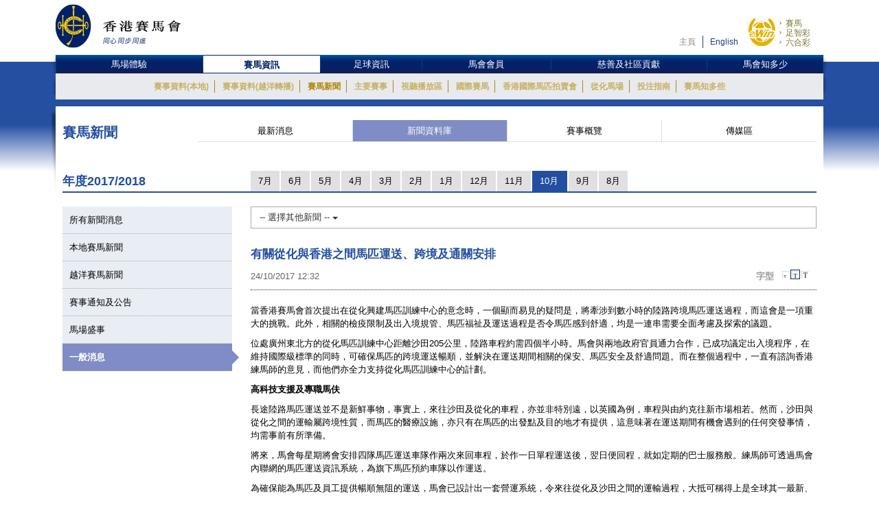

--- FILE ---
content_type: text/html; charset=UTF-8
request_url: https://racingnews.hkjc.com/chinese/2017/10/24/%E6%9C%89%E9%97%9C%E5%BE%9E%E5%8C%96%E8%88%87%E9%A6%99%E6%B8%AF%E4%B9%8B%E9%96%93%E9%A6%AC%E5%8C%B9%E9%81%8B%E9%80%81%E8%B7%A8%E5%A2%83%E5%8F%8A%E9%80%9A%E9%97%9C%E5%AE%89%E6%8E%92/?ncat=circulars&ny=2017&nm=10
body_size: 16267
content:

<!DOCTYPE html>
<html>
	<head>
		
	<meta charset="utf-8" />
	<meta http-equiv="X-UA-Compatible" content="IE=Edge">
	<meta name="viewport" content="width=device-width, initial-scale=1">
	
	<title>有關從化與香港之間馬匹運送、跨境及通關安排 &#8211; 賽馬新聞 &#8211; 香港賽馬會</title>
<meta name='robots' content='max-image-preview:large' />
<link rel="alternate" type="application/rss+xml" title="賽馬新聞 - 香港賽馬會 &raquo; Feed" href="//racingnews.hkjc.com/chinese/feed/" />
<link rel="alternate" type="application/rss+xml" title="賽馬新聞 - 香港賽馬會 &raquo; Comments Feed" href="//racingnews.hkjc.com/chinese/comments/feed/" />
<link rel="alternate" type="application/rss+xml" title="賽馬新聞 - 香港賽馬會 &raquo; 有關從化與香港之間馬匹運送、跨境及通關安排 Comments Feed" href="//racingnews.hkjc.com/chinese/2017/10/24/%e6%9c%89%e9%97%9c%e5%be%9e%e5%8c%96%e8%88%87%e9%a6%99%e6%b8%af%e4%b9%8b%e9%96%93%e9%a6%ac%e5%8c%b9%e9%81%8b%e9%80%81%e8%b7%a8%e5%a2%83%e5%8f%8a%e9%80%9a%e9%97%9c%e5%ae%89%e6%8e%92/feed/" />
<link rel='stylesheet' id='wp-block-library-css' href='//racingnews.hkjc.com/wp-includes/css/dist/block-library/style.min.css?ver=6.5.5' type='text/css' media='all' />
<style id='classic-theme-styles-inline-css' type='text/css'>
/*! This file is auto-generated */
.wp-block-button__link{color:#fff;background-color:#32373c;border-radius:9999px;box-shadow:none;text-decoration:none;padding:calc(.667em + 2px) calc(1.333em + 2px);font-size:1.125em}.wp-block-file__button{background:#32373c;color:#fff;text-decoration:none}
</style>
<style id='global-styles-inline-css' type='text/css'>
body{--wp--preset--color--black: #000000;--wp--preset--color--cyan-bluish-gray: #abb8c3;--wp--preset--color--white: #ffffff;--wp--preset--color--pale-pink: #f78da7;--wp--preset--color--vivid-red: #cf2e2e;--wp--preset--color--luminous-vivid-orange: #ff6900;--wp--preset--color--luminous-vivid-amber: #fcb900;--wp--preset--color--light-green-cyan: #7bdcb5;--wp--preset--color--vivid-green-cyan: #00d084;--wp--preset--color--pale-cyan-blue: #8ed1fc;--wp--preset--color--vivid-cyan-blue: #0693e3;--wp--preset--color--vivid-purple: #9b51e0;--wp--preset--gradient--vivid-cyan-blue-to-vivid-purple: linear-gradient(135deg,rgba(6,147,227,1) 0%,rgb(155,81,224) 100%);--wp--preset--gradient--light-green-cyan-to-vivid-green-cyan: linear-gradient(135deg,rgb(122,220,180) 0%,rgb(0,208,130) 100%);--wp--preset--gradient--luminous-vivid-amber-to-luminous-vivid-orange: linear-gradient(135deg,rgba(252,185,0,1) 0%,rgba(255,105,0,1) 100%);--wp--preset--gradient--luminous-vivid-orange-to-vivid-red: linear-gradient(135deg,rgba(255,105,0,1) 0%,rgb(207,46,46) 100%);--wp--preset--gradient--very-light-gray-to-cyan-bluish-gray: linear-gradient(135deg,rgb(238,238,238) 0%,rgb(169,184,195) 100%);--wp--preset--gradient--cool-to-warm-spectrum: linear-gradient(135deg,rgb(74,234,220) 0%,rgb(151,120,209) 20%,rgb(207,42,186) 40%,rgb(238,44,130) 60%,rgb(251,105,98) 80%,rgb(254,248,76) 100%);--wp--preset--gradient--blush-light-purple: linear-gradient(135deg,rgb(255,206,236) 0%,rgb(152,150,240) 100%);--wp--preset--gradient--blush-bordeaux: linear-gradient(135deg,rgb(254,205,165) 0%,rgb(254,45,45) 50%,rgb(107,0,62) 100%);--wp--preset--gradient--luminous-dusk: linear-gradient(135deg,rgb(255,203,112) 0%,rgb(199,81,192) 50%,rgb(65,88,208) 100%);--wp--preset--gradient--pale-ocean: linear-gradient(135deg,rgb(255,245,203) 0%,rgb(182,227,212) 50%,rgb(51,167,181) 100%);--wp--preset--gradient--electric-grass: linear-gradient(135deg,rgb(202,248,128) 0%,rgb(113,206,126) 100%);--wp--preset--gradient--midnight: linear-gradient(135deg,rgb(2,3,129) 0%,rgb(40,116,252) 100%);--wp--preset--font-size--small: 13px;--wp--preset--font-size--medium: 20px;--wp--preset--font-size--large: 36px;--wp--preset--font-size--x-large: 42px;--wp--preset--spacing--20: 0.44rem;--wp--preset--spacing--30: 0.67rem;--wp--preset--spacing--40: 1rem;--wp--preset--spacing--50: 1.5rem;--wp--preset--spacing--60: 2.25rem;--wp--preset--spacing--70: 3.38rem;--wp--preset--spacing--80: 5.06rem;--wp--preset--shadow--natural: 6px 6px 9px rgba(0, 0, 0, 0.2);--wp--preset--shadow--deep: 12px 12px 50px rgba(0, 0, 0, 0.4);--wp--preset--shadow--sharp: 6px 6px 0px rgba(0, 0, 0, 0.2);--wp--preset--shadow--outlined: 6px 6px 0px -3px rgba(255, 255, 255, 1), 6px 6px rgba(0, 0, 0, 1);--wp--preset--shadow--crisp: 6px 6px 0px rgba(0, 0, 0, 1);}:where(.is-layout-flex){gap: 0.5em;}:where(.is-layout-grid){gap: 0.5em;}body .is-layout-flex{display: flex;}body .is-layout-flex{flex-wrap: wrap;align-items: center;}body .is-layout-flex > *{margin: 0;}body .is-layout-grid{display: grid;}body .is-layout-grid > *{margin: 0;}:where(.wp-block-columns.is-layout-flex){gap: 2em;}:where(.wp-block-columns.is-layout-grid){gap: 2em;}:where(.wp-block-post-template.is-layout-flex){gap: 1.25em;}:where(.wp-block-post-template.is-layout-grid){gap: 1.25em;}.has-black-color{color: var(--wp--preset--color--black) !important;}.has-cyan-bluish-gray-color{color: var(--wp--preset--color--cyan-bluish-gray) !important;}.has-white-color{color: var(--wp--preset--color--white) !important;}.has-pale-pink-color{color: var(--wp--preset--color--pale-pink) !important;}.has-vivid-red-color{color: var(--wp--preset--color--vivid-red) !important;}.has-luminous-vivid-orange-color{color: var(--wp--preset--color--luminous-vivid-orange) !important;}.has-luminous-vivid-amber-color{color: var(--wp--preset--color--luminous-vivid-amber) !important;}.has-light-green-cyan-color{color: var(--wp--preset--color--light-green-cyan) !important;}.has-vivid-green-cyan-color{color: var(--wp--preset--color--vivid-green-cyan) !important;}.has-pale-cyan-blue-color{color: var(--wp--preset--color--pale-cyan-blue) !important;}.has-vivid-cyan-blue-color{color: var(--wp--preset--color--vivid-cyan-blue) !important;}.has-vivid-purple-color{color: var(--wp--preset--color--vivid-purple) !important;}.has-black-background-color{background-color: var(--wp--preset--color--black) !important;}.has-cyan-bluish-gray-background-color{background-color: var(--wp--preset--color--cyan-bluish-gray) !important;}.has-white-background-color{background-color: var(--wp--preset--color--white) !important;}.has-pale-pink-background-color{background-color: var(--wp--preset--color--pale-pink) !important;}.has-vivid-red-background-color{background-color: var(--wp--preset--color--vivid-red) !important;}.has-luminous-vivid-orange-background-color{background-color: var(--wp--preset--color--luminous-vivid-orange) !important;}.has-luminous-vivid-amber-background-color{background-color: var(--wp--preset--color--luminous-vivid-amber) !important;}.has-light-green-cyan-background-color{background-color: var(--wp--preset--color--light-green-cyan) !important;}.has-vivid-green-cyan-background-color{background-color: var(--wp--preset--color--vivid-green-cyan) !important;}.has-pale-cyan-blue-background-color{background-color: var(--wp--preset--color--pale-cyan-blue) !important;}.has-vivid-cyan-blue-background-color{background-color: var(--wp--preset--color--vivid-cyan-blue) !important;}.has-vivid-purple-background-color{background-color: var(--wp--preset--color--vivid-purple) !important;}.has-black-border-color{border-color: var(--wp--preset--color--black) !important;}.has-cyan-bluish-gray-border-color{border-color: var(--wp--preset--color--cyan-bluish-gray) !important;}.has-white-border-color{border-color: var(--wp--preset--color--white) !important;}.has-pale-pink-border-color{border-color: var(--wp--preset--color--pale-pink) !important;}.has-vivid-red-border-color{border-color: var(--wp--preset--color--vivid-red) !important;}.has-luminous-vivid-orange-border-color{border-color: var(--wp--preset--color--luminous-vivid-orange) !important;}.has-luminous-vivid-amber-border-color{border-color: var(--wp--preset--color--luminous-vivid-amber) !important;}.has-light-green-cyan-border-color{border-color: var(--wp--preset--color--light-green-cyan) !important;}.has-vivid-green-cyan-border-color{border-color: var(--wp--preset--color--vivid-green-cyan) !important;}.has-pale-cyan-blue-border-color{border-color: var(--wp--preset--color--pale-cyan-blue) !important;}.has-vivid-cyan-blue-border-color{border-color: var(--wp--preset--color--vivid-cyan-blue) !important;}.has-vivid-purple-border-color{border-color: var(--wp--preset--color--vivid-purple) !important;}.has-vivid-cyan-blue-to-vivid-purple-gradient-background{background: var(--wp--preset--gradient--vivid-cyan-blue-to-vivid-purple) !important;}.has-light-green-cyan-to-vivid-green-cyan-gradient-background{background: var(--wp--preset--gradient--light-green-cyan-to-vivid-green-cyan) !important;}.has-luminous-vivid-amber-to-luminous-vivid-orange-gradient-background{background: var(--wp--preset--gradient--luminous-vivid-amber-to-luminous-vivid-orange) !important;}.has-luminous-vivid-orange-to-vivid-red-gradient-background{background: var(--wp--preset--gradient--luminous-vivid-orange-to-vivid-red) !important;}.has-very-light-gray-to-cyan-bluish-gray-gradient-background{background: var(--wp--preset--gradient--very-light-gray-to-cyan-bluish-gray) !important;}.has-cool-to-warm-spectrum-gradient-background{background: var(--wp--preset--gradient--cool-to-warm-spectrum) !important;}.has-blush-light-purple-gradient-background{background: var(--wp--preset--gradient--blush-light-purple) !important;}.has-blush-bordeaux-gradient-background{background: var(--wp--preset--gradient--blush-bordeaux) !important;}.has-luminous-dusk-gradient-background{background: var(--wp--preset--gradient--luminous-dusk) !important;}.has-pale-ocean-gradient-background{background: var(--wp--preset--gradient--pale-ocean) !important;}.has-electric-grass-gradient-background{background: var(--wp--preset--gradient--electric-grass) !important;}.has-midnight-gradient-background{background: var(--wp--preset--gradient--midnight) !important;}.has-small-font-size{font-size: var(--wp--preset--font-size--small) !important;}.has-medium-font-size{font-size: var(--wp--preset--font-size--medium) !important;}.has-large-font-size{font-size: var(--wp--preset--font-size--large) !important;}.has-x-large-font-size{font-size: var(--wp--preset--font-size--x-large) !important;}
.wp-block-navigation a:where(:not(.wp-element-button)){color: inherit;}
:where(.wp-block-post-template.is-layout-flex){gap: 1.25em;}:where(.wp-block-post-template.is-layout-grid){gap: 1.25em;}
:where(.wp-block-columns.is-layout-flex){gap: 2em;}:where(.wp-block-columns.is-layout-grid){gap: 2em;}
.wp-block-pullquote{font-size: 1.5em;line-height: 1.6;}
</style>
<link rel='stylesheet' id='wp-racingnews-theme-chi-bootstrap-css-css' href='//racingnews.hkjc.com/wp-content/themes/wp-racingnews-theme-chi/css/bootstrap.min.css?ver=6.5.5' type='text/css' media='all' />
<link rel='stylesheet' id='wp-racingnews-theme-chi-font-awesome-css' href='//racingnews.hkjc.com/wp-content/themes/wp-racingnews-theme-chi/css/font-awesome.min.css?ver=4.1.0' type='text/css' media='all' />
<link rel='stylesheet' id='wp-racingnews-theme-chi-style-css' href='//racingnews.hkjc.com/wp-content/themes/wp-racingnews-theme-chi/style.css?ver=6.5.5' type='text/css' media='all' />
<link rel='stylesheet' id='js_composer_front-css' href='//racingnews.hkjc.com/wp-content/plugins/js_composer/assets/css/js_composer.min.css?ver=6.2.0' type='text/css' media='all' />
<script type="text/javascript" src="//racingnews.hkjc.com/wp-includes/js/jquery/jquery.min.js?ver=3.7.1" id="jquery-core-js"></script>
<script type="text/javascript" src="//racingnews.hkjc.com/wp-includes/js/jquery/jquery-migrate.min.js?ver=3.4.1" id="jquery-migrate-js"></script>
<!--[if lt IE 9]>
<script type="text/javascript" src="//racingnews.hkjc.com/wp-content/themes/wp-racingnews-theme-chi/js/html5.js?ver=3.7.0" id="html5hiv-js"></script>
<![endif]-->
<script type="text/javascript" src="//racingnews.hkjc.com/wp-content/themes/wp-racingnews-theme-chi/js/tether.min.js?ver=6.5.5" id="wp-racingnews-theme-chi-tether-js"></script>
<script type="text/javascript" src="//racingnews.hkjc.com/wp-content/themes/wp-racingnews-theme-chi/js/bootstrap.min.js?ver=6.5.5" id="wp-racingnews-theme-chi-bootstrapjs-js"></script>
<script type="text/javascript" src="//racingnews.hkjc.com/wp-content/themes/wp-racingnews-theme-chi/js/theme-script.js?ver=6.5.5" id="wp-racingnews-theme-chi-themejs-js"></script>
<link rel="EditURI" type="application/rsd+xml" title="RSD" href="//racingnews.hkjc.com/xmlrpc.php?rsd" />
<meta name="generator" content="WordPress 6.5.5" />
<link rel="canonical" href="//racingnews.hkjc.com/chinese/2017/10/24/%e6%9c%89%e9%97%9c%e5%be%9e%e5%8c%96%e8%88%87%e9%a6%99%e6%b8%af%e4%b9%8b%e9%96%93%e9%a6%ac%e5%8c%b9%e9%81%8b%e9%80%81%e8%b7%a8%e5%a2%83%e5%8f%8a%e9%80%9a%e9%97%9c%e5%ae%89%e6%8e%92/" />
<link rel='shortlink' href='//racingnews.hkjc.com/chinese/?p=3578' />
<link rel="alternate" type="application/json+oembed" href="//racingnews.hkjc.com/chinese/wp-json/oembed/1.0/embed?url=http%3A%2F%2Fracingnews.hkjc.com%2Fchinese%2F2017%2F10%2F24%2F%25e6%259c%2589%25e9%2597%259c%25e5%25be%259e%25e5%258c%2596%25e8%2588%2587%25e9%25a6%2599%25e6%25b8%25af%25e4%25b9%258b%25e9%2596%2593%25e9%25a6%25ac%25e5%258c%25b9%25e9%2581%258b%25e9%2580%2581%25e8%25b7%25a8%25e5%25a2%2583%25e5%258f%258a%25e9%2580%259a%25e9%2597%259c%25e5%25ae%2589%25e6%258e%2592%2F" />
<meta name="generator" content="Redux 4.3.25" /><link rel="pingback" href="//racingnews.hkjc.com/xmlrpc.php"><script>var $ = jQuery.noConflict()</script><script type="text/javascript" src="//common.hkjc.com/wa/VisitorAPI.js"></script><link rel="stylesheet" type="text/css" href="//common.hkjc.com/wp/racingnews.css" /><script type="text/javascript" src="//common.hkjc.com/wp/racingnews.js"></script><style type="text/css">.recentcomments a{display:inline !important;padding:0 !important;margin:0 !important;}</style><meta name="generator" content="Powered by WPBakery Page Builder - drag and drop page builder for WordPress."/>
<style id="hkjcconfig-dynamic-css" title="dynamic-css" class="redux-options-output">.site-header{border-top:0px solid #1e73be;border-bottom:0px solid #1e73be;border-left:0px solid #1e73be;border-right:0px solid #1e73be;}.site-header{border-top:0px solid #1e73be;border-bottom:0px solid #1e73be;border-left:0px solid #1e73be;border-right:0px solid #1e73be;}</style><noscript><style> .wpb_animate_when_almost_visible { opacity: 1; }</style></noscript>	
	<link href="/wp-content/themes/wp-racingnews-theme-chi/css/bootstrap.min.css" rel="stylesheet">
	<link href="/wp-content/themes/wp-racingnews-theme-chi/css/core/body.css?s=1765450559" rel="stylesheet">
	<link href="/wp-content/themes/wp-racingnews-theme-chi/css/core.css?s=1765450559" rel="stylesheet">
	<link href="/wp-content/themes/wp-racingnews-theme-chi/css/index.css?s=1765450559" rel="stylesheet">
	<link href="/wp-content/themes/wp-racingnews-theme-chi/css/slick/slick-rest-info.css" rel="stylesheet">
	<link href="/wp-content/themes/wp-racingnews-theme-chi/js/slick-1.5.9/slick.css" rel="stylesheet">
	<link href="/wp-content/themes/wp-racingnews-theme-chi/css/font-awesome/css/font-awesome.min.css" rel="stylesheet">
	<link href="/wp-content/themes/wp-racingnews-theme-chi/css/mmenu/jquery.mmenu.all.css" rel="stylesheet">
	<link href="/wp-content/themes/wp-racingnews-theme-chi/css/hkjc_vc_component.css?s=1765450559" rel="stylesheet">
	
	<script type="text/javascript" src="/wp-content/themes/wp-racingnews-theme-chi/js/jquery-1.11.3.min.js"></script>
	<script type="text/javascript" src="/wp-content/themes/wp-racingnews-theme-chi/js/ui/jquery.ui.js"></script>
	<script type="text/javascript" src="/wp-content/themes/wp-racingnews-theme-chi/js/jquery.dateselect.js"></script>
	<script type="text/javascript" src="/wp-content/themes/wp-racingnews-theme-chi/js/slick-1.5.9/slick.min.js"></script>
	<script type="text/javascript" src="/wp-content/themes/wp-racingnews-theme-chi/js/mmenu/jquery.mmenu.min.all.js"></script>
	<script type="text/javascript" src="/wp-content/themes/wp-racingnews-theme-chi/js/global_it.js"></script>
	<script type="text/javascript" src="/wp-content/themes/wp-racingnews-theme-chi/js/racing-news-common.js?s=1765450559"></script>
		
	<!-- Banner AD System -->
	<script type="text/javascript" src="https://common.hkjc.com/bannerad/js/system/sdceo_config.js"></script>
	<script>
	sdceo_sys_hkjc_time_url="/bannerad/server-time.aspx";
	var m_sdceo_domain = "https://common.hkjc.com";
	</script>
	<script type="text/javascript" src="https://common.hkjc.com/bannerad/js/system/sdceo_core.js"></script>	
	
	<!-- CSS Library START -->
	
    <!-- Colorbox CSS -->
    <!--link href="//common.hkjc.com/css/colorbox/colorbox.css" rel="stylesheet"-->
	<!-- Custom Colorbox CSS -->
	<!--link type="text/css" rel="stylesheet" href="/racing-news/common/css/photo-gallery-colorbox.css" /-->
	<!--link type="text/css" rel="stylesheet" href="/racing-news/common/css/hkjc.custom.colorbox.css" /-->

	<style>
		#mainNav-en-mobile:not( .mm-menu ) {
		   display: none;
		}
		.nav.nav-level-1.dropdown li[class^="topmenu-li-"], #mobileHeadMenu {
			background:#022169;
		}
	</style>

<!-- CSS Library END -->


	
		</head>
		<body>
<!--- Start it_body.shtml ---> 
 
<!--- End it_body.shtml ---> 

<!--- Start it_idol.shtml ---> 

<!--- End it_idol.shtml ---> 

			<!--div id="preload-bg">
				<div><img src="/racing-news/common/images/loading.gif"></div>	
			</div-->
			<!-- Start Body-->
			<div id="body" class="en">
			
			<!---HEADER-->
			<div class="header-menu-mobile">
				<a id="btn-menu-mobile" href="#mainNav-en-mobile"></a>
			</div>
			<div id="header">
				<div class="container">
					<div class="row">
						<div class="col-md-3 col-sm-4 col-xs-9">
							<a id="logo" class="logo_en" href="//www.hkjc.com"><img src="/wp-content/themes/wp-racingnews-theme-chi/images/logo_hkjc_chi.png" alt="香港賽馬會"></a>
						</div>
						<div class="col-md-9 col-sm-8 hidden-xs">
							<div id="header_nav" class="nav">
								<div id="topNav">
									<div>
										<!--<input value="" name="searchkey" id="searchkey" type="hidden">-->
										<a href="//www.hkjc.com/home/chinese/index.asp">主頁</a><a class="lang" href="javascript:changeLanguage();">English</a>
										<!--<input maxlength="166" title="" placeholder="Search" value="" type="text" name="" id="searchtxt-en">
										<input class="iconToggle" type="image" name="" id="searchimg-en" src="/entertainment/common/english/images/icon_toggle.gif" alt="Submit Search">-->
									</div>
									<!--<div id="globalLoginControl">
										<div class="beforelogin"><a class="login" href="javascript:redirectPage(strlogin)">Login</a> / <a href="javascript:redirectPage(strregister)">Register</a><a href="javascript:redirectPage(strhelp)" class="faq">FAQ</a></div>
										<div class="afterlogin" style="display:none;"><div class="hkjc_login_message"><span class="hkjc_greeting_name"></span><a class="logout" href="javascript:redirectPage(strlogout)">Logout</a> / </div><a href="javascript:redirectPage(strpreference)">Preference</a><a href="javascript:redirectPage(strhelp)" class="faq">FAQ</a></div>
									</div>
									<div id="ssoDiv"></div>-->
								</div>
								<div id="ewinContainer">
										<a class="ewin" onclick="WATracker.trackClickEvent('header_ewin_home')" href="//bet.hkjc.com/default.aspx?lang=ch" target="_blank"><img src="//common.hkjc.com/images/spacer.png" border="0" alt="eWin" width="39" height="40"></a>
										<a onclick="WATracker.trackClickEvent('header_ewin_racing')" href="//bet.hkjc.com/racing/default.aspx?lang=ch" target="_blank">賽馬</a> 
										<a onclick="WATracker.trackClickEvent('header_ewin_football')" href="//bet.hkjc.com/football/default.aspx?lang=ch" target="_blank">足智彩</a> 
										<a onclick="WATracker.trackClickEvent('header_ewin_marksix')" href="//bet.hkjc.com/marksix/default.aspx?lang=ch" target="_blank">六合彩</a>
									</div>
							</div>
						</div>
					</div>
				</div>	
			</div>
			<!---HEADER-->


		<!--NAV-->
						<nav id="mainNav-en-mobile">
				<ul>
					<li><a href="//racingnews.hkjc.com/chinese/">最新消息</a></li>
                    <li><a href="//racingnews.hkjc.com/chinese/archive/">新聞資料庫</a></li>
                    <li><a href="//racingnews.hkjc.com/chinese/media-guide/">賽事概覽</a></li>
                    <li><a href="//www.hkjc.com/chinese/pressrelease/index.asp">傳媒區</a></li>
				</ul>
			</nav>
			
			<div class="nav-block" id="mainNav">
			<div class="nav-block">
				<div class="container">
					<!-- NAV (START) -->
					<div class="navbar">
						<div class="collapse navbar-collapse" id="bs-example-navbar-collapse-1">
							<nav class="main-nav nav-en">
								<ul class="nav nav-level-1">
									<li class="shadowL"></li>
									<li id="entertainment" style="border-left: 1px solid #003c84"><a href="//entertainment.hkjc.com/zh-hk/index">馬場體驗</a></li>
									<li class="menu-divider"></li>
									<li id="racing"><a href="//racing.hkjc.com/racing/chinese/index.aspx" class="active">賽馬資訊</a></li>
									<li class="menu-divider"></li>
									<li id="football"><a href="//football.hkjc.com/zh-hk/home">足球資訊</a></li>
									<li class="menu-divider"></li>
									<li id="member"><a href="//member.hkjc.com/member/chinese/index.aspx">馬會會員</a></li>
									<li class="menu-divider"></li>
									<li id="charities"><a href="//charities.hkjc.com/charities/chinese/index.aspx">慈善及社區貢獻</a></li>
									<li class="menu-divider"></li>
									<li id="corporate" style="border-right: 1px solid #003c84"><a href="//corporate.hkjc.com/corporate/chinese/index.aspx">馬會知多少</a></li>
									<li class="shadowR"></li>
								</ul>	
							</nav>


<nav class="second-nav">
	<ul>
		<li class="shadowL"></li>
		<li style="list-style: none; display: inline">
			<ul class="dropdown navbar-hkjc dim" id="nav-entertainment">
				<li><a href="//racing.hkjc.com/racing/Info/meeting/Entries/chinese/Local/" target="">賽事資料(本地)</a></li>
				<li><a href="//racing.hkjc.com/zh-hk/overseas/" target="">賽事資料(越洋轉播)</a></li>
				<!--<li id="conghuaNav"><a href="//racing.hkjc.com/racing/chinese/crc-racing.aspx" target="">賽事資料(從化演示賽事)</a></li>-->
				<li><a href="javascript:;" target="" style="color:#ae8701">賽馬新聞</a></li>
				<li><a href="//racing.hkjc.com/racing/chinese/racing-info/pattern_races.aspx" target="">主要賽事</a></li>
				<li><a href="//www.hkjc.com/chinese/press/showcase.asp" target="">視聽播放區</a></li>
				<li><a href="//racing.hkjc.com/racing/chinese/international-racing/index.aspx" target="">國際賽馬</a></li>
				<li><a href="//racing.hkjc.com/racing/chinese/international-sale/index.aspx">香港國際馬匹拍賣會</a></li>
				<li><a href="//crc.hkjc.com/ch/index.aspx" target="_blank">從化馬場</a></li>
				<li><a href="//special.hkjc.com/racing/info/ch/betting/guide.asp" target="">投注指南</a></li>
				<li><a href="//racing.hkjc.com/racing/chinese/learn-racing/learn-school.aspx" target="">賽馬知多些</a></li>
				<!-- <li><a href="//racing.hkjc.com/racing/chinese/restart/index.aspx" target="">RESTART</a></li> -->
			</ul>
		</li>
		<li class="shadowR"></li>
		<li style="list-style: none; display: inline">
			<div class="clear"></div>
		</li>
	</ul>
</nav>


						</div><!-- /.navbar-collapse -->
						<div class="clear"></div>
					</div>
					<!-- NAV (END) -->
				</div>
			</div>
		</div>
		<!--NAV-->
		
		<div class="visible-xs" id="mobileHeadMenu">
			<nav class="mobileMain-nav" style="visibility:hidden;max-height:30px;overflow:hidden;">
			<ul class="mobileMainMenu" style="margin-top:0">
				<li style="width: 115px;"><a href="//entertainment.hkjc.com/zh-hk/index">馬場體驗</a><span class="mobileMenu-divider">&nbsp;</span></li>				    
				<li style="width: 130px;"><a href="//racing.hkjc.com/racing/chinese/index.aspx">賽馬資訊</a><span class="mobileMenu-divider">&nbsp;</span></li>
				<li style="width: 91px;"><a href="//football.hkjc.com/zh-hk/home">足球資訊</a><span class="mobileMenu-divider">&nbsp;</span></li>
				<li style="width: 120px;"><a href="//member.hkjc.com/member/chinese/index.aspx">馬會會員</a><span class="mobileMenu-divider">&nbsp;</span></li>
				<li style="width: 190px;"><a href="//charities.hkjc.com/charities/chinese/index.aspx">慈善及社區貢獻</a><span class="mobileMenu-divider">&nbsp;</span></li>
				<li style="width: 128px; border-right: 1px solid #003c84"><a href="//corporate.hkjc.com/corporate/chinese/index.aspx">馬會知多少</a></li>
			</ul>	
			</nav>
			<div class="shadowLeft">
				<img src="/wp-content/themes/wp-racingnews-theme-chi/images/menu-bar-left.png"/>               
			</div>
			<div class="shadowRight">
				<img src="/wp-content/themes/wp-racingnews-theme-chi/images/menu-bar-right.png"/>
			</div>
		</div>	



		<!--MAIN CONTAINER-->
		<input type="hidden" id="page_index" value="racing-news">
		<input type="hidden" id="cur_cat" value="racing-news">
		<section class="container" id="main">
          	<div class="shadowL"></div>
          	<div id="racing-news-container">
    			<div class="mobile-title-en">Horse Racing</div>
				<div class="row">
              		<div class="col-md-12 col-sm-12"> 
        
			        	<!--CONTENT-->
			        	<div class="col-md-12 hidden-md hidden-sm hidden-lg ">
                  			<div class="racing-news-header">
            					<h4>賽馬新聞</h4>
          					</div>
                		</div>
        
             			<!--Menu-->
        				<div class="col-md-12 hidden-xs racing-news-header-margin-bottom">
                  			<div class="racing-news-header">
            					<div class="news-menu-btn-title">
                      				<h4 class="h4-title">賽馬新聞</h4>
                      				<span style="float:right;"><img src="/wp-content/themes/wp-racingnews-theme-chi/images/title-arrow.gif" alt="" title="" style="width:41px; height:32px"></span>
                  				</div>
        						<a href="//racingnews.hkjc.com/chinese/" data-rel="frontpage" class="news-menu-btn"><i class="fa fa-newspaper-o" aria-hidden="true"></i> 最新消息 </a>
        						<a href="//racingnews.hkjc.com/chinese/archive/" data-rel="archive" class="news-menu-btn"><i class="fa fa-file-archive-o" aria-hidden="true"></i> 新聞資料庫 
 </a>
			            		<a href="//racingnews.hkjc.com/chinese/media-guide/" data-rel="mediaguide" class="news-menu-btn"><i class="fa fa-file-text-o" aria-hidden="true"></i> 賽事概覽  
</a>
			            		<a href="//www.hkjc.com/chinese/pressrelease/index.asp" class="news-menu-btn" date-rel="mediabox" style="border-right: #ddd solid 0px;"><i class="fa fa-archive" aria-hidden="true"></i> 傳媒區 </a>
				          	</div>
                		</div>
        				<!--Menu-->

<style>
    .mobileCatHighlight {
        color: #fff;
        background: linear-gradient(to bottom, rgba(36,79,161,1) 0%, rgba(36,79,161,1) 41%, rgba(22,55,116,1) 100%);
    }
</style>

        <style>
            .content-news-list-menu-container a:nth-child(4) {
                display:none !important;
            }
        </style>
    <input type="hidden" id="headerSection" value="archive" />

<input type="hidden" id="serverYear" value="2017" />
<input type="hidden" id="serverMonth" value="10" />
<input type="hidden" id="contentpage" value="true" />
<input type="hidden" id="contentcat" value="general" />

<div class="visible-xs" style="margin-top:0px; margin-bottom:0px; position:fixed; bottom:0px; left:0; z-index:9">
	<div style="position:fixed; bottom:35px; z-index:99999; "> 
		<img src="/wp-content/themes/wp-racingnews-theme-chi/images/blue-bar.gif" alt="" title="">
	</div>
	<div class="content-news-list-menu-container-mobile">
    <a href="//racingnews.hkjc.com/chinese/archive-list/?ncat=&ny=2017&nm=10" style="width:12%;"><div class="content-news-list-menu-container-mobile-text mobileCatHighlight" style="width:12%;">所有</div></a><a href="//racingnews.hkjc.com/chinese/2017/10/24/%E6%9C%89%E9%97%9C%E5%BE%9E%E5%8C%96%E8%88%87%E9%A6%99%E6%B8%AF%E4%B9%8B%E9%96%93%E9%A6%AC%E5%8C%B9%E9%81%8B%E9%80%81%E8%B7%A8%E5%A2%83%E5%8F%8A%E9%80%9A%E9%97%9C%E5%AE%89%E6%8E%92/?ncat=local&ny=2017&nm=10" style="width:15%;">
                        <div class="content-news-list-menu-container-mobile-text" style="width:12%;">本地</div>
                    </a><a href="//racingnews.hkjc.com/chinese/2017/10/24/%E6%9C%89%E9%97%9C%E5%BE%9E%E5%8C%96%E8%88%87%E9%A6%99%E6%B8%AF%E4%B9%8B%E9%96%93%E9%A6%AC%E5%8C%B9%E9%81%8B%E9%80%81%E8%B7%A8%E5%A2%83%E5%8F%8A%E9%80%9A%E9%97%9C%E5%AE%89%E6%8E%92/?ncat=simulcast&ny=2017&nm=10" style="width:20%;">
                        <div class="content-news-list-menu-container-mobile-text" style="width:23%;">越洋直播</div>
                    </a><a href="//racingnews.hkjc.com/chinese/2017/10/24/%E6%9C%89%E9%97%9C%E5%BE%9E%E5%8C%96%E8%88%87%E9%A6%99%E6%B8%AF%E4%B9%8B%E9%96%93%E9%A6%AC%E5%8C%B9%E9%81%8B%E9%80%81%E8%B7%A8%E5%A2%83%E5%8F%8A%E9%80%9A%E9%97%9C%E5%AE%89%E6%8E%92/?ncat=racecard&ny=2017&nm=10" style="width:15%;display:none!important;">
                        <div class="content-news-list-menu-container-mobile-text" style="width:15%;">賽事資料<br />更新</div>
                    </a><a href="//racingnews.hkjc.com/chinese/2017/10/24/%E6%9C%89%E9%97%9C%E5%BE%9E%E5%8C%96%E8%88%87%E9%A6%99%E6%B8%AF%E4%B9%8B%E9%96%93%E9%A6%AC%E5%8C%B9%E9%81%8B%E9%80%81%E8%B7%A8%E5%A2%83%E5%8F%8A%E9%80%9A%E9%97%9C%E5%AE%89%E6%8E%92/?ncat=circulars&ny=2017&nm=10" style="width:18%;">
                        <div class="content-news-list-menu-container-mobile-text" style="width:23%;">通知</div>
                    </a><a href="//racingnews.hkjc.com/chinese/2017/10/24/%E6%9C%89%E9%97%9C%E5%BE%9E%E5%8C%96%E8%88%87%E9%A6%99%E6%B8%AF%E4%B9%8B%E9%96%93%E9%A6%AC%E5%8C%B9%E9%81%8B%E9%80%81%E8%B7%A8%E5%A2%83%E5%8F%8A%E9%80%9A%E9%97%9C%E5%AE%89%E6%8E%92/?ncat=events&ny=2017&nm=10" style="width:15%;">
                        <div class="content-news-list-menu-container-mobile-text" style="width:15%;">盛事</div>
                    </a><a href="//racingnews.hkjc.com/chinese/2017/10/24/%E6%9C%89%E9%97%9C%E5%BE%9E%E5%8C%96%E8%88%87%E9%A6%99%E6%B8%AF%E4%B9%8B%E9%96%93%E9%A6%AC%E5%8C%B9%E9%81%8B%E9%80%81%E8%B7%A8%E5%A2%83%E5%8F%8A%E9%80%9A%E9%97%9C%E5%AE%89%E6%8E%92/?ncat=general&ny=2017&nm=10" style="width:20%; border:0px;">
                        <div class="content-news-list-menu-container-mobile-text" style="width:15%;">一般事項</div>
                    </a>         
	</div>
</div>
<div class="racing-news-content-container"></div>
  	<div class="col-md-12 marginTop-20px">
        	<div class="row no-gutter">
    	    <div class="col-md-3 col-sm-3 hidden-xs" style="display:none !important;">
            <div class="year-blue-bar">
                <span class="year-blue-bar-title">年度</span><span class="year-blue-bar-year">2018</span>
                </div>
            </div>
            <div class="col-md-9 col-sm-9 hidden-xs" style="display:none !important;">
                <div class="year-blue-bar-month">
                    <div class="year-blue-bar-select"><div><a href="//racingnews.hkjc.com/chinese/archive-list/?ny=2018&nm=7&ncat=general" class="month-btn">7月</a></div><div><a href="//racingnews.hkjc.com/chinese/archive-list/?ny=2018&nm=6&ncat=general" class="month-btn">6月</a></div><div><a href="//racingnews.hkjc.com/chinese/archive-list/?ny=2018&nm=5&ncat=general" class="month-btn">5月</a></div><div><a href="//racingnews.hkjc.com/chinese/archive-list/?ny=2018&nm=4&ncat=general" class="month-btn">4月</a></div><div><a href="//racingnews.hkjc.com/chinese/archive-list/?ny=2018&nm=3&ncat=general" class="month-btn">3月</a></div><div><a href="//racingnews.hkjc.com/chinese/archive-list/?ny=2018&nm=2&ncat=general" class="month-btn">2月</a></div><div><a href="//racingnews.hkjc.com/chinese/archive-list/?ny=2018&nm=1&ncat=general" class="month-btn">1月</a></div><div><span class="year-indicator-arrow_box month-btn">2017</span></div><div><a href="//racingnews.hkjc.com/chinese/archive-list/?ny=2017&nm=12&ncat=general" class="month-btn">12月</a></div><div><a href="//racingnews.hkjc.com/chinese/archive-list/?ny=2017&nm=11&ncat=general" class="month-btn">11月</a></div><div><a href="//racingnews.hkjc.com/chinese/archive-list/?ny=2017&nm=10&ncat=general" class="month-btn month-btn-active">10月</a></div><div><a href="//racingnews.hkjc.com/chinese/archive-list/?ny=2017&nm=9&ncat=general" class="month-btn">9月</a></div><div><a href="//racingnews.hkjc.com/chinese/archive-list/?ny=2017&nm=8&ncat=general" class="month-btn">8月</a></div></div>
            </div>
        </div>


<div class="col-md-3 col-sm-3 tabMonthNav-line"><div class="tabMonthNav-title">年度</div></div>
    <div class="col-md-9 col-sm-9">
    <ul id="tabMonthNav" class="nav nav-tabs">
    </ul>
</div>
<script>
    function getParameterByName(name, url) {
        if (!url) url = window.location.href;
        name = name.replace(/[\[\]]/g, "\\$&");
        var regex = new RegExp("[?&]" + name + "(=([^&#]*)|&|#|$)"),
            results = regex.exec(url);
        if (!results) return null;
        if (!results[2]) return '';
        return decodeURIComponent(results[2].replace(/\+/g, " "));
    }
    
    thisYear=parseInt(location.href.split("/")[4])
    thisMonth=parseInt(location.href.split("/")[5])
    if(thisMonth<=7) {
        thisSeasonTxt = (parseInt(thisYear)-1) + "/" + thisYear
        thisSeason = parseInt(thisYear) - 1
    } else {
        thisSeasonTxt = thisYear + "/" + (parseInt(thisYear)+1)
        thisSeason = thisYear 
    }
    $(".tabMonthNav-title").text("年度"+thisSeasonTxt)
    
    thisIsArchive = true
    currentDate = new Date();
    currentMonth = currentDate.getMonth();
    currentYear = currentDate.getFullYear();
    if ((currentYear >= thisYear && thisMonth >= 8) || (currentYear > thisYear && thisMonth <= 7)) {
        thisIsArchive = false
    }
    
    $(".year-blue-bar-select a").each(function(i){
        /*if (i < 12 ) {
            if ($(this).attr("href").indexOf("/archive-list/") == -1 || thisIsArchive) {
                $("#tabMonthNav").append("<li><a href='"+$(this).attr("href")+"'>"+$(this).text()+"</a></li>")
            }
        }*/
        if (i<12) {
            monthLink = $(this).attr("href");
            if (getParameterByName("ny", monthLink) == thisSeason && Number(getParameterByName("nm", monthLink)) >=8 ) {
                $("#tabMonthNav").append("<li><a href='"+$(this).attr("href").replace("/archive-list/","/")+"'>"+$(this).text()+"</a></li>")
            } else if (getParameterByName("ny", monthLink) == thisSeason && Number(getParameterByName("nm", monthLink)) <=7 ) {
                //$("#tabMonthNav").append("<li><a href='"+$(this).attr("href")+"'>"+$(this).text()+"</a></li>")
            }
            
            if (getParameterByName("ny", monthLink) == Number(thisSeason)+1 && Number(getParameterByName("nm", monthLink)) <=7 ) {
                $("#tabMonthNav").append("<li><a href='"+$(this).attr("href").replace("/archive-list/","/")+"'>"+$(this).text()+"</a></li>")
            } 
        }
    }) 
    
    //check if archive
    if($(".year-blue-bar-select a:first")){
        if($(".year-blue-bar-select a:first").attr("href").indexOf('archive-list') > -1){
                $("#tabMonthNav .active a").attr("href",$(".year-blue-bar-select a:first").attr("href"))
                $("#tabMonthNav a").each(function(i){
                    $(this).attr("href",$(".year-blue-bar-select a:contains('"+$(this).text()+"')").attr("href"))
                }) 
        }
    }
    
    /*if (thisIsArchive) {
        for(i=0; i<12; i++) {
            $("#tabMonthNav .active a").attr("href",$(".year-blue-bar-select a:first").attr("href"))
            $("#tabMonthNav a").each(function(i){
                $(this).attr("href",$(".year-blue-bar-select a:contains('"+$(this).text()+"')").attr("href"))
            }) 
        }
    } */
    //$("#tabMonthNav a:contains('"+$(".year-blue-bar-select a.month-btn-active").text()+"')").parent().addClass("active")
    $("#tabMonthNav a").filter(function() {
        return $(this).text() === $(".year-blue-bar-select a.month-btn-active").text();
    }).parent().addClass("active");
</script>


        	    
<div class="clearfix"></div>
<!-- Mobile date picker -->
<div class="col-xs-12 visible-xs">
    <!--<h5>所有新聞消息</h5>-->
    <div class="row">
        <div class="col-md-12 marginBottom-20px">
            <div  id="mobilePickerSwitch" class="input-group">
                <!--<input type="text" name="date1" id="date1" class="form-control" data-select="date"-->
                <div id="mobileSelectedDate" style="position: relative;
    z-index: 2;
    float: left;
    width: 100%;
    border:1px solid grey;
    height:34px;"></div>
                <span class="input-group-btn mdatepicker">
                <button class="btn btn-primary mdatepicker" type="button" data-toggle="select">
                    <i id="mobileCalBtn" class="fa fa-calendar fa-2 mdatepicker"></i></button>
                </span>
            </div>
        </div>
    </div>
    <div class="clearfix"></div>
</div>
<div id="mobileDateDiv" style="position:absolute; top:94px; display:none;">
    <div class="date-select" style="left: 15px; top: 95px;">
        <span class="tip"></span>
        <div class="date-select popup">
            <table class="calendar-table">
              <tbody>
                <tr><td style="font-size:11px; background-color:#244FA1; color:#fff;">
                        <div>2018 <i class="fa fa-chevron-right" aria-hidden="true"></i></div>
                    </td><td><a href="//racingnews.hkjc.com/chinese/archive-list/?ny=2018&nm=7&ncat=general">7月</a></td><td><a href="//racingnews.hkjc.com/chinese/archive-list/?ny=2018&nm=6&ncat=general">6月</a></td><td><a href="//racingnews.hkjc.com/chinese/archive-list/?ny=2018&nm=5&ncat=general">5月</a></td><td><a href="//racingnews.hkjc.com/chinese/archive-list/?ny=2018&nm=4&ncat=general">4月</a></td></tr><tr><td><a href="//racingnews.hkjc.com/chinese/archive-list/?ny=2018&nm=3&ncat=general">3月</a></td><td><a href="//racingnews.hkjc.com/chinese/archive-list/?ny=2018&nm=2&ncat=general">2月</a></td><td class="year-end"><a href="//racingnews.hkjc.com/chinese/archive-list/?ny=2018&nm=1&ncat=general">1月</a></td><td style="font-size:11px; background-color:#244FA1; color:#fff;">2017 <i class="fa fa-chevron-right" aria-hidden="true"></i></div><td><a href="//racingnews.hkjc.com/chinese/archive-list/?ny=2017&nm=12&ncat=general">12月</a></td></tr><tr><td><a href="//racingnews.hkjc.com/chinese/archive-list/?ny=2017&nm=11&ncat=general">11月</a></td><td><a href="//racingnews.hkjc.com/chinese/archive-list/?ny=2017&nm=10&ncat=general">10月</a></td><td style="background-color:#808CC5; color:#fff"><a href="//racingnews.hkjc.com/chinese/archive-list/?ny=2017&nm=9&ncat=general">9月</a></td><td><a href="//racingnews.hkjc.com/chinese/archive-list/?ny=2017&nm=8&ncat=general">8月</a></td><td class="year-end"><a href="//racingnews.hkjc.com/chinese/archive-list/?ny=2017&nm=7&ncat=general">7月</a></td></tr><tr>              </tbody>
            </table>
        </div>
    </div>
</div>
<!-- Mobile date picker -->

<div class="col-md-3 col-sm-3 marginTop-20px hidden-xs">
    <div class="content-news-list-menu-container">
        <a href="//racingnews.hkjc.com/chinese/archive-list/?ncat=&ny=2017&nm=10">
                    <div class="cat-news-menu-arrow_box-off">所有新聞消息</div></a><a href="//racingnews.hkjc.com/chinese/archive-list/?ncat=local&ny=2017&nm=10">
                        <div class="cat-news-menu-arrow_box-off">本地賽馬新聞</div>
                    </a><a href="//racingnews.hkjc.com/chinese/archive-list/?ncat=simulcast&ny=2017&nm=10">
                        <div class="cat-news-menu-arrow_box-off">越洋賽馬新聞</div>
                    </a><a href="//racingnews.hkjc.com/chinese/archive-list/?ncat=racecard&ny=2017&nm=10">
                        <div class="cat-news-menu-arrow_box-off">賽事資料更新</div>
                    </a><a href="//racingnews.hkjc.com/chinese/archive-list/?ncat=circulars&ny=2017&nm=10">
                        <div class="cat-news-menu-arrow_box-off">賽事通知及公告</div>
                    </a><a href="//racingnews.hkjc.com/chinese/archive-list/?ncat=events&ny=2017&nm=10">
                        <div class="cat-news-menu-arrow_box-off">馬場盛事</div>
                    </a><a href="//racingnews.hkjc.com/chinese/archive-list/?ncat=general&ny=2017&nm=10">
                        <div class="cat-news-menu-arrow_box">一般消息</div>
                    </a>    </div>
</div>
        
<div class="col-md-9 col-sm-9 col-xs-12 content-news-list marginTop-20px">

<div class="row">
            <div class="col-xs-12 col-sm-12  video-bar">
                <div id="mainDDDesk" class="dropdown" style="display:inline-block;margin-bottom: 20px; width: 100%;">
                    <button class="btn btn-primary dropdown-toggle dropdown-width" type="button" id="dropdownMenuVideo" data-toggle="dropdown" aria-expanded="false"> -- 選擇其他新聞 -- <span class="caret"></span></button>
        <ul id="mainDeskUL" class="dropdown-menu dropdownMenuVideo dropdown-menu-contentpage dropdown-width" role="menu" aria-labelledby="dropdownMenuVideo" style="right: 0;"><li class="dropdown-item" role="presentation"><a role="menuitem" tabindex="-1" href="//racingnews.hkjc.com/chinese/2017/10/30/%e5%9b%9b%e9%87%8d%e5%bd%a9%e5%8f%8a%e5%9b%9b%e9%80%a3%e7%92%b0%e5%90%88%e4%bd%b5%e5%bd%a9%e6%b1%a0-%e6%9c%ac%e9%80%b1%e4%b8%89%e6%b3%a8%e5%85%a5%e4%ba%8c%e7%99%be%e5%9b%9b%e5%8d%81%e8%90%ac%e5%85%83/" rel="allCat">
                    <div class="dropdown-news-title">四重彩及四連環合併彩池 本週三注入二百四十萬元多寶</div>
                     <div class="dropdown-news-date">30/10/2017</div>
                    <div class="clearfix"></div>
                </a></li><li class="dropdown-item" role="presentation"><a role="menuitem" tabindex="-1" href="//racingnews.hkjc.com/chinese/2017/10/25/201718%e5%b9%b4%e5%ba%a6%e8%b6%85%e6%96%b0%e6%98%9f%e7%b6%b2%e9%a0%81%e9%9d%a2%e4%b8%96/" rel="allCat">
                    <div class="dropdown-news-title">2017/18年度超新星網頁面世</div>
                     <div class="dropdown-news-date">25/10/2017</div>
                    <div class="clearfix"></div>
                </a></li><li class="dropdown-item" role="presentation"><a role="menuitem" tabindex="-1" href="//racingnews.hkjc.com/chinese/2017/10/24/%e6%9c%89%e9%97%9c%e5%be%9e%e5%8c%96%e8%88%87%e9%a6%99%e6%b8%af%e4%b9%8b%e9%96%93%e9%a6%ac%e5%8c%b9%e9%81%8b%e9%80%81%e8%b7%a8%e5%a2%83%e5%8f%8a%e9%80%9a%e9%97%9c%e5%ae%89%e6%8e%92/" rel="allCat">
                    <div class="dropdown-news-title">有關從化與香港之間馬匹運送、跨境及通關安排</div>
                     <div class="dropdown-news-date">24/10/2017</div>
                    <div class="clearfix"></div>
                </a></li><li class="dropdown-item" role="presentation"><a role="menuitem" tabindex="-1" href="//racingnews.hkjc.com/chinese/2017/10/23/%e4%ba%94%e5%8d%83%e8%90%ac%e8%90%ac%e8%81%96%e7%af%80%e9%87%91%e5%a4%9a%e5%af%b6%e4%b8%8b%e9%80%b1%e4%ba%8c%e6%94%aa%e7%8f%a0/" rel="allCat">
                    <div class="dropdown-news-title">五千萬萬聖節金多寶下週二攪珠</div>
                     <div class="dropdown-news-date">23/10/2017</div>
                    <div class="clearfix"></div>
                </a></li><li class="dropdown-item" role="presentation"><a role="menuitem" tabindex="-1" href="//racingnews.hkjc.com/chinese/2017/10/16/%e8%90%ac%e8%81%96%e7%af%80%e9%87%91%e5%a4%9a%e5%af%b610%e6%9c%8831%e6%97%a5%e6%94%aa%e7%8f%a0%e9%a0%ad%e7%8d%8e%e4%bc%b0%e8%a8%88%e9%ab%98%e9%81%94%e4%ba%94%e5%8d%83%e8%90%ac%e5%85%83/" rel="allCat">
                    <div class="dropdown-news-title">萬聖節金多寶10月31日攪珠　頭獎估計高達五千萬元</div>
                     <div class="dropdown-news-date">16/10/2017</div>
                    <div class="clearfix"></div>
                </a></li><li class="dropdown-item" role="presentation"><a role="menuitem" tabindex="-1" href="//racingnews.hkjc.com/chinese/2017/10/15/%e4%bb%8a%e6%99%9a%e5%85%ad%e5%90%88%e5%bd%a9%e6%94%aa%e7%8f%a0/" rel="allCat">
                    <div class="dropdown-news-title">今晚六合彩攪珠</div>
                     <div class="dropdown-news-date">15/10/2017</div>
                    <div class="clearfix"></div>
                </a></li><li class="dropdown-item" role="presentation"><a role="menuitem" tabindex="-1" href="//racingnews.hkjc.com/chinese/2017/10/06/%e5%be%9e%e5%8c%96%e9%a6%ac%e5%8c%b9%e8%a8%93%e7%b7%b4%e4%b8%ad%e5%bf%83%e7%b6%b2%e7%ab%99%e7%8f%be%e5%b7%b2%e6%8e%a8%e5%87%ba/" rel="allCat">
                    <div class="dropdown-news-title">從化馬匹訓練中心網站現已推出</div>
                     <div class="dropdown-news-date">06/10/2017</div>
                    <div class="clearfix"></div>
                </a></li></ul>
                </div>
            </div>
        </div><div class="horses-racing-news-title-header">
            <div class="horses-racing-news-title">有關從化與香港之間馬匹運送、跨境及通關安排</div>
            <div class="font-size-pos-index hidden-xs" style="line-height:1; float: right;">
                <div id="fontSizeContainer">
					<div><span>字型</span> <a class="small" href="javascript:changeFontSizeRe(0);"></a><a class="medium active" href="javascript:changeFontSizeRe(1);"></a><a class="large" href="javascript:changeFontSizeRe(2);"></a></div>
				</div>
				<div class="clear"></div>
			</div><p class="horses-racing-news-author">24/10/2017 12:32</p></div><div class="horses-racing-news-content" id="horses-racing-news-content-id"><div class="vc_row wpb_row vc_row-fluid"><div class="wpb_column vc_column_container vc_col-sm-12"><div class="vc_column-inner"><div class="wpb_wrapper">
	<div class="wpb_text_column wpb_content_element " >
		<div class="wpb_wrapper">
			<p>當香港賽馬會首次提出在從化興建馬匹訓練中心的意念時，一個顯而易見的疑問是，將牽涉到數小時的陸路跨境馬匹運送過程，而這會是一項重大的挑戰。此外，相關的檢疫限制及出入境規管、馬匹福祉及運送過程是否令馬匹感到舒適，均是一連串需要全面考慮及探索的議題。</p>
<p>位處廣州東北方的從化馬匹訓練中心距離沙田205公里，陸路車程約需四個半小時。馬會與兩地政府官員通力合作，已成功議定出入境程序，在維持國際級標準的同時，可確保馬匹的跨境運送暢順，並解決在運送期間相關的保安、馬匹安全及舒適問題。而在整個過程中，一直有諮詢香港練馬師的意見，而他們亦全力支持從化馬匹訓練中心的計劃。</p>
<p><strong>高科技支援及專職馬伕</strong></p>
<p>長途陸路馬匹運送並不是新鮮事物，事實上，來往沙田及從化的車程，亦並非特別遠，以英國為例，車程與由約克往新市場相若。然而，沙田與從化之間的運輸屬跨境性質，而馬匹的醫療設施，亦只有在馬匹的出發點及目的地才有提供，這意味著在運送期間有機會遇到的任何突發事情，均需事前有所準備。</p>
<p>將來，馬會每星期將會安排四隊馬匹運送車隊作兩次來回車程，於作一日單程運送後，翌日便回程，就如定期的巴士服務般。練馬師可透過馬會內聯網的馬匹運送資訊系統，為旗下馬匹預約車隊以作運送。</p>
<p>為確保能為馬匹及員工提供暢順無阻的運送，馬會已設計出一套營運系統，令來往從化及沙田之間的運輸過程，大抵可稱得上是全球其一最新、科技最先進及監察最完善的運送程序安排。每部運馬車都設有閉路電視，記錄每匹馬全程的一舉一動，此外，支援車隊將接載馬會的獸醫、機械工程及保安部人員沿途隨行，而無線電廣播會一直保持連接，除此之外，馬會亦利用全球定位系統，讓沙田及從化兩地的馬匹運送控制中心均能追蹤每一部車輛。</p>
<p>本身在香港賽馬會馬匹運送團隊扮演重要角色的馬會獸醫事務主管(診療)李恪誠醫生表示：「控制中心是整個運送過程的重要一環。控制中心的同事，將於每次有運馬車出發之前檢查天氣及道路情況。而在香港較資深的同事，將會隨時候命，當有需要被急召以提供協助或需建立一應變小組時，他們便會前往控制中心報到。」</p>
<p>在香港，馬匹由沙田運往跑馬地準備週中夜賽所需的車程，大約為三十分鐘左右，而馬匹全程均由馬房助理隨行照料。對於前往從化所需的更長車程，馬會現正訓練馬匹運送專職人員有關急救的知識，以及教導他們如何有效地運用無線電廣播進行溝通。</p>
<p>李恪誠醫生說：「我們希望各馬匹運送專職人員都清楚知道他們所須肩負的工作，而他們將無時無刻與控制中心保持聯絡。」</p>
<p>保安屬整個運送計劃的重要環節，由保護馬匹的健康福祉以至是維護賽馬的誠信，保安都是至關重要。</p>
<p><strong>出入境程序</strong></p>
<p>馬會的馬匹運送團隊致力減少在車程中的任何延誤，尤其是處於邊境之時。為達至此目標，在從化馬匹訓練中心內遂設立了一通關站，馬匹因而毋須在跨境時接受詳細的通關檢查。</p>
<p>李恪誠醫生解釋說：「在慣常的情況下，我們車隊的馬格於駛經邊境時只會被安排進行表面檢查，從而減少車程延誤。」</p>
<p>到達邊境管制站時馬匹將留在運馬車的馬格內，馬會在進行商討後已與有關方面達成協議，容許隨行馬伕可與司機留在馬格及車內。</p>
<p>馬會已就馬匹運送及路線方面進行了數次試運綵排，有關試運於2018年第三季訓練中心正成落成啟用前仍會定期不斷進行。</p>

		</div>
	</div>
</div></div></div></div><div class="vc_row wpb_row vc_row-fluid"><div class="wpb_column vc_column_container vc_col-sm-12"><div class="vc_column-inner"><div class="wpb_wrapper">
	<div  class="wpb_single_image wpb_content_element vc_align_left">
		
		<figure class="wpb_wrapper vc_figure">
			<a data-rel="prettyPhoto[rel-3578-3141886683]" href="//res.hkjc.com/racingnews/wp-content/uploads/sites/2/2017/10/20171024-CTC-horse-transport-pic1.jpg" target="_self" class="vc_single_image-wrapper   vc_box_border_grey prettyphoto"><img fetchpriority="high" decoding="async" width="1200" height="629" src="//res.hkjc.com/racingnews/wp-content/uploads/sites/2/2017/10/20171024-CTC-horse-transport-pic1.jpg" class="vc_single_image-img attachment-full" alt="在早前由馬會安排的其中一次試運綵排中，一匹退役賽駒運抵從化馬匹訓練中心。" /></a><figcaption class="vc_figure-caption">在早前由馬會安排的其中一次試運綵排中，一匹退役賽駒運抵從化馬匹訓練中心。</figcaption>
		</figure>
	</div>
</div></div></div></div><div class="vc_row wpb_row vc_row-fluid"><div class="wpb_column vc_column_container vc_col-sm-12"><div class="vc_column-inner"><div class="wpb_wrapper">
	<div class="wpb_text_column wpb_content_element " >
		<div class="wpb_wrapper">
			<p><strong>優化運送程序</strong></p>
<p>馬會已研發出一款備有嶄新馬格的運馬車，令馬匹及馬伕在運送過程中更感舒適及更為安全，在研發過程中，香港練馬師一直也有積極參與。</p>
<p>新設計與馬會現有運馬車的馬格截然不同。現有的運馬車設計，是馬匹及馬伕同處於三個獨立馬格之內，但從化運馬車的新設計，則是馬匹均被安排處於同一空間內，但每匹馬均由可移動的隔版獨立分隔。至於隨行馬伕則留在馬格前面的獨立空間內，他們可透過閉路電視觀察馬匹的情況，而在馬伕的獨立間隔內設有一道小門，讓他們有需要時可進出馬格照料馬匹。</p>
<p>李恪誠醫生說：「每匹馬將有其獨立空間，但同時亦可看到及聽到隔鄰馬匹的一舉一動，甚至可嗅到隔鄰馬匹的氣味。新的設計在能令馬匹有更多空間之餘，亦讓牠們可以讓頭部低俯至地下，這對牠們的健康相當重要，通常來說，馬匹更為放鬆，將可更適應較長的車程。」</p>
<p>馬匹及馬伕的健康及安全，一直都是馬會在從化馬匹運送的策略性安排中非常重視的一環。新的運馬車設計，在這方面是一大進步。</p>
<p>馬會作為全球賽馬業的領導者，一直屢創佳績。關於從化馬匹的運送事宜，團隊憑藉熱誠、耐心、與有關部門所作的溝通及遠見而成功解決各項問題，並建立一套行之有效的嚴謹程序。當從化馬匹訓練中心於明年落成啟用時，香港的馬匹及馬伕，將可在跨境運送的過程中享受到順暢及安全的旅程。</p>
<p>有關香港賽馬會從化馬匹訓練中心的更多資料，可瀏覽網站<a href="//ctc.hkjc.com/ch/index.aspx" target="_blank" rel="noopener noreferrer">http://ctc.hkjc.com/ch/index.aspx</a> 。</p>

		</div>
	</div>
</div></div></div></div></div>
	    <div class="horses-racing-news-bottom">
            <span style="float:right"><!--#include virtual="/racing-news/common/chinese/inc/Social-Utility.shtml" --></span>
            <a href="#top" class="btn_back-to-top">返回頁頂</a>
        </div><div class="row" id="section-social-icon">
					<div class="col-md-12">
						   <script src="//common.hkjc.com/js/htmltopdf.js" type="text/javascript"></script>
<link type="text/css" href="//common.hkjc.com/css/share_chi.css" rel="stylesheet">
<div class="iconsContainer" id="socialutility" style="margin:0px;">
	<div id="googleplusone">
		<g:plusone size="small" annotation="none" callback="waTrackGooglePlusOne"></g:plusone>
	</div>
	<script src="//common.hkjc.com/js/share_chi.js"></script>
</div>

					</div>
				</div><div class="listing content-news-others-body marginTop-20px">
			<div class="row">
				<div class="col-md-12">
					<h1>其他新聞</h1>
				</div>	
			</div><div class="news-listing-container clearfix">
                    <div class="news-listing-date">24/10/2017</div><div class="news-listing-content">
                        <div class="news-listing-content-title">
                            <a href="//racingnews.hkjc.com/chinese/2017/10/24/%e7%be%85%e7%90%86%e9%9b%85%e7%8d%b2%e5%87%86%e8%b5%b4%e6%be%b3%e6%b4%b2%e5%87%ba%e8%b3%bd/">羅理雅獲准赴澳洲出賽</a>
                        </div><div class="news-listing-content-description">
                            <a href="//racingnews.hkjc.com/chinese/2017/10/24/%e7%be%85%e7%90%86%e9%9b%85%e7%8d%b2%e5%87%86%e8%b5%b4%e6%be%b3%e6%b4%b2%e5%87%ba%e8%b3%bd/"></a>
                        </div></div></div>
                <div class="dashLine dashLine-news"></div><div class="news-listing-container clearfix">
                    <div class="news-listing-date">24/10/2017</div><div class="news-listing-content">
                        <div class="news-listing-content-title">
                            <a href="//racingnews.hkjc.com/chinese/2017/10/24/%e4%bf%9d%e9%a4%8a%e5%b7%a5%e7%a8%8b-%e6%b2%99%e7%94%b0%e8%8d%89%e5%9c%b0%e8%b7%91%e9%81%93%e5%8f%8a%e5%85%a8%e5%a4%a9%e5%80%99%e5%a4%a7%e8%b7%91%e9%81%93/">保養工程 – 沙田草地跑道及全天候大跑道</a>
                        </div><div class="news-listing-content-description">
                            <a href="//racingnews.hkjc.com/chinese/2017/10/24/%e4%bf%9d%e9%a4%8a%e5%b7%a5%e7%a8%8b-%e6%b2%99%e7%94%b0%e8%8d%89%e5%9c%b0%e8%b7%91%e9%81%93%e5%8f%8a%e5%85%a8%e5%a4%a9%e5%80%99%e5%a4%a7%e8%b7%91%e9%81%93/"></a>
                        </div></div></div>
                <div class="dashLine dashLine-news"></div><div class="news-listing-container clearfix">
                    <div class="news-listing-date">24/10/2017</div><div class="news-listing-content">
                        <div class="news-listing-content-title">
                            <a href="//racingnews.hkjc.com/chinese/2017/10/24/%e6%9c%ac%e5%9c%b0%e5%8f%8a%e5%9c%8b%e9%9a%9b%e9%a0%82%e7%b4%9a%e4%bd%b3%e9%a7%9f%e7%b9%bc%e7%ba%8c%e9%80%b2%e8%bb%8d%e6%b5%aa%e7%90%b4%e8%a1%a8%e9%a6%99%e6%b8%af%e5%9c%8b%e9%9a%9b%e8%b3%bd%e4%ba%8b/">本地及國際頂級佳駟繼續進軍浪琴表香港國際賽事</a>
                        </div><div class="news-listing-content-description">
                            <a href="//racingnews.hkjc.com/chinese/2017/10/24/%e6%9c%ac%e5%9c%b0%e5%8f%8a%e5%9c%8b%e9%9a%9b%e9%a0%82%e7%b4%9a%e4%bd%b3%e9%a7%9f%e7%b9%bc%e7%ba%8c%e9%80%b2%e8%bb%8d%e6%b5%aa%e7%90%b4%e8%a1%a8%e9%a6%99%e6%b8%af%e5%9c%8b%e9%9a%9b%e8%b3%bd%e4%ba%8b/"></a>
                        </div></div></div>
                <div class="dashLine dashLine-news"></div><div class="news-listing-container clearfix">
                    <div class="news-listing-date">23/10/2017</div><div class="news-listing-content">
                        <div class="news-listing-content-title">
                            <a href="//racingnews.hkjc.com/chinese/2017/10/23/%e4%ba%94%e5%8d%83%e8%90%ac%e8%90%ac%e8%81%96%e7%af%80%e9%87%91%e5%a4%9a%e5%af%b6%e4%b8%8b%e9%80%b1%e4%ba%8c%e6%94%aa%e7%8f%a0/">五千萬萬聖節金多寶下週二攪珠</a>
                        </div><div class="news-listing-content-description">
                            <a href="//racingnews.hkjc.com/chinese/2017/10/23/%e4%ba%94%e5%8d%83%e8%90%ac%e8%90%ac%e8%81%96%e7%af%80%e9%87%91%e5%a4%9a%e5%af%b6%e4%b8%8b%e9%80%b1%e4%ba%8c%e6%94%aa%e7%8f%a0/"></a>
                        </div></div></div>
                <div class="dashLine dashLine-news"></div><div class="news-listing-container clearfix">
                    <div class="news-listing-date">23/10/2017</div><div class="news-listing-content">
                        <div class="news-listing-content-title">
                            <a href="//racingnews.hkjc.com/chinese/2017/10/23/2017%e5%b9%b410%e6%9c%8822%e6%97%a5%e8%b3%bd%e4%ba%8b-%e7%8d%b8%e9%86%ab%e5%a0%b1%e5%91%8a%e5%a2%9e%e8%a3%9c/">2017年10月22日賽事 獸醫報告增補</a>
                        </div><div class="news-listing-content-description">
                            <a href="//racingnews.hkjc.com/chinese/2017/10/23/2017%e5%b9%b410%e6%9c%8822%e6%97%a5%e8%b3%bd%e4%ba%8b-%e7%8d%b8%e9%86%ab%e5%a0%b1%e5%91%8a%e5%a2%9e%e8%a3%9c/"></a>
                        </div></div></div>
                <div class="dashLine dashLine-news"></div><div class="news-listing-container clearfix">
                    <div class="news-listing-date">23/10/2017</div><div class="news-listing-content">
                        <div class="news-listing-content-title">
                            <a href="//racingnews.hkjc.com/chinese/2017/10/23/%e9%a6%ac%e6%9c%83%e5%9c%a8%e9%9b%85%e5%ba%b7%e7%b4%8d%e6%8b%8d%e8%b3%a3%e6%9c%83%e8%b3%bc%e5%85%a5%e4%b8%89%e5%8c%b9%e8%a1%80%e7%b5%b1%e5%84%aa%e8%89%af%e7%9a%84%e9%9b%84%e9%a6%ac/">馬會在雅康納拍賣會購入三匹血統優良的雄馬</a>
                        </div><div class="news-listing-content-description">
                            <a href="//racingnews.hkjc.com/chinese/2017/10/23/%e9%a6%ac%e6%9c%83%e5%9c%a8%e9%9b%85%e5%ba%b7%e7%b4%8d%e6%8b%8d%e8%b3%a3%e6%9c%83%e8%b3%bc%e5%85%a5%e4%b8%89%e5%8c%b9%e8%a1%80%e7%b5%b1%e5%84%aa%e8%89%af%e7%9a%84%e9%9b%84%e9%a6%ac/"></a>
                        </div></div></div>
                <div class="dashLine dashLine-news"></div></div>
        
</div>

        </div>
    </div>
</div>
        
        <!--CONTENT--> 
        
      </div>
    </div>
  </div>
      <div class="shadowR"></div>
      <div class="clear"></div>
</section>
<!--MAIN CONTAINER--> 

<!--- Start it_footer.shtml ---> 
<script src="//common.hkjc.com/wa/wa_tracker.js" type="text/javascript"></script>
<script src="//common.hkjc.com/wa/wa_tracker_config.js" type="text/javascript"></script>
<script src="//common.hkjc.com/wa/glassbox.js" type="text/javascript"></script>


<!--- End it_footer.shtml ---> 


    <div id="mVideo" class="video_popup " style="display:none;">
        <div class="popContainer">
            <div class="popContain">
                <span style="display: block; text-align: right;">
                    <img style="cursor: pointer;" class="video_close" src="//corporate.hkjc.com/corporate/common/images/cross.png" /></span>
                    
                    
                             <div class="col-md-12" id="div_videoHolder" data-poster="" data-link="" data-wa="">

                    <div class="video_popup_wrapper">
                    <iframe width="100%" frameborder="0" style="background-color: rgb(0, 0, 0);" scrolling="no" height="auto" allowfullscreen="true" webkitallowfullscreen="true" mozallowfullscreen="true" border="0" src="" class="videoIframe" id="viFrame"></iframe>
                    </div>


                    <div class="videoCaption"></div>

                </div>
                
                
            </div>
        </div>
    </div>
    <script>
        var vLang = 'chi';
        cbGroupShow = true; // Displayed as a group, if TRUE please set a group named "group1"
        cbLang = "ch"; // Default english (en or ch)
    </script>
	<script src="/wp-content/themes/wp-racingnews-theme-chi/js/hkjcvideo/akamai_html5_player_iframe_detect_play.js"></script>
	<script src="/wp-content/themes/wp-racingnews-theme-chi/js/hkjcvideo/hkjc.videooverlay.js"></script>
    <script src="/wp-content/themes/wp-racingnews-theme-chi/js/hkjcvideo/jquery.popupoverlay.v1.7.6.js"></script>
    <script src="/wp-content/themes/wp-racingnews-theme-chi/js/hkjcvideo/hkjc.popup.videooverlay.js"></script>	


    <!-- Colorbox CSS -->
    <link href="/wp-content/themes/wp-racingnews-theme-chi/js/hkjcphoto/hkjc.colorbox_v2.css" rel="stylesheet">
	<!-- Custom Colorbox CSS -->
	<script type="text/javascript" src="/wp-content/themes/wp-racingnews-theme-chi/js/hkjcphoto/hkjc.colorbox_v2.js?s=1765450559"></script>
	<!-- PhotoSwipe JS 4.1 -->
    <script type="text/javascript" src="/wp-content/themes/wp-racingnews-theme-chi/js/hkjcphoto/photoswipe.min.js"></script>
    <script type="text/javascript" src="/wp-content/themes/wp-racingnews-theme-chi/js/hkjcphoto/photoswipe-ui-default.min.js"></script>
	<!-- PhotoSwipe JS -->

<script>
    //check if archive
    if($(".year-blue-bar-select a:first")){
        if($(".year-blue-bar-select a:first").attr("href").indexOf('archive-list') > -1){
            if($('.myselect-more a')){
                var myHref = $('.myselect-more a').attr('href').replace('hkjc.com/chinese/','hkjc.com/chinese/archive-list/');
                $('.myselect-more a').attr('href', myHref);
            }
        }
    }
</script>
	

            
    <!--FOOTER-->
	<footer id="footer">
		
		<div id="rgp-container">
				<div class="container">
					<div class="row no-gutter">
						<div class="col-md-10 col-sm-10 col-xs-12 marginTop-20px">
							<a class="rgp-text" href="//www.hkjc.com/responsible-gambling/ch/index.aspx" target="_blank"><b>博彩要有節制</b></a>
							<ul class="hidden-xs">
								<li>未滿十八歲人士不得投注或進入可投注的地方。</li>
								<li>向非法或海外莊家下注，即屬違法，且可被判監禁。</li>
								<li>切勿沉迷賭博，如需尋求輔導協助，可致電平和基金熱線1834 633。</li>
							</ul>
							<ul class="visible-xs">
								<li>入場及投注人士須年滿十八歲，切勿沉迷賭博。</li>
							</ul>
						</div>
						<div class="col-md-2 col-sm-2 hidden-xs txt-right marginTop-15px">
							<a class="rgp-text" href="//www.hkjc.com/responsible-gambling/ch/index.aspx" target="_blank"><img src="/wp-content/themes/wp-racingnews-theme-chi/images/rgp_text_chi_970.gif" style="width: auto"></a>
						</div>
					</div>
				</div>
		<div id="copyright-container">
			<div class="container">
				<div class="row no-gutter">
					<div class="col-md-12 col-xs-12 col-sm-12 txt-left">
						<a class="first" href="//common.hkjc.com/utility/faq/chinese/general/usage.aspx" target="_blank">常見問題</a> | <a href="javascript:NewWindow('//special.hkjc.com/infomenu/ch/contact/feedback.asp','mypopup','770','550','yes','yes');">聯絡我們</a> | <a href="javascript:NewWindow('//mcs.hkjc.com/','mypopup','770','550','yes','yes');">傳媒專用區</a> | <a href="//www.hkjc.com/home/chinese/sitemap.aspx">網頁指南</a> | <a href="javascript:NewWindow('//www.hkjc.com/chinese/betting/betting_rule.aspx','mypopup','770','550','yes','yes');">規例 </a>| <a href="//www.hkjc.com/responsible-gambling/ch/index.aspx" target="_blank">提倡有節制博彩</a> | <a href="//www.hkjc.com/home/chinese/corporate/corp_privacy.aspx">私隱條款</a> | <a href="//www.hkjc.com/home/chinese/corporate/corp_disclaimer.aspx">免責聲明</a> | <a href="//www.hkjc.com/home/chinese/corporate/security-tips.aspx">網絡保安</a>
					</div>
					<div class="col-md-12 col-xs-12 col-sm-12 txt-right">
						版權所有 不得轉載 &copy; 2000-2025 香港賽馬會
					</div>
				</div>
			</div>
		</div>
	</footer>
	
	<!--FOOTER-->
	<div id="gotoTop" class="icon-angle-up" style="display:none; position:fixed;">
		<i></i>
	</div>
	
	<!--end Body-->
	</div>	


<link rel='stylesheet' id='css-news-template-css' href='//racingnews.hkjc.com/wp-content/themes/wp-racingnews-theme-chi/css/news-template.css?ver=6.5.5' type='text/css' media='all' />
<link rel='stylesheet' id='prettyphoto-css' href='//racingnews.hkjc.com/wp-content/plugins/js_composer/assets/lib/prettyphoto/css/prettyPhoto.min.css?ver=6.2.0' type='text/css' media='all' />
<script type="text/javascript" src="//racingnews.hkjc.com/wp-content/themes/wp-racingnews-theme-chi/js/skip-link-focus-fix.js?ver=20151215" id="wp-racingnews-theme-chi-skip-link-focus-fix-js"></script>
<script type="text/javascript" src="//racingnews.hkjc.com/wp-includes/js/comment-reply.min.js?ver=6.5.5" id="comment-reply-js" async="async" data-wp-strategy="async"></script>
<script type="text/javascript" src="//racingnews.hkjc.com/wp-content/themes/wp-racingnews-theme-chi/js/news-template.js?ver=6.5.5" id="js-news-template-js"></script>
<script type="text/javascript" src="//racingnews.hkjc.com/wp-content/plugins/js_composer/assets/js/dist/js_composer_front.min.js?ver=6.2.0" id="wpb_composer_front_js-js"></script>
<script type="text/javascript" src="//racingnews.hkjc.com/wp-content/themes/wp-racingnews-theme-chi/js/hkjc-common.js" id="hkjc-my-common-js-js"></script>
</body>
</html>

